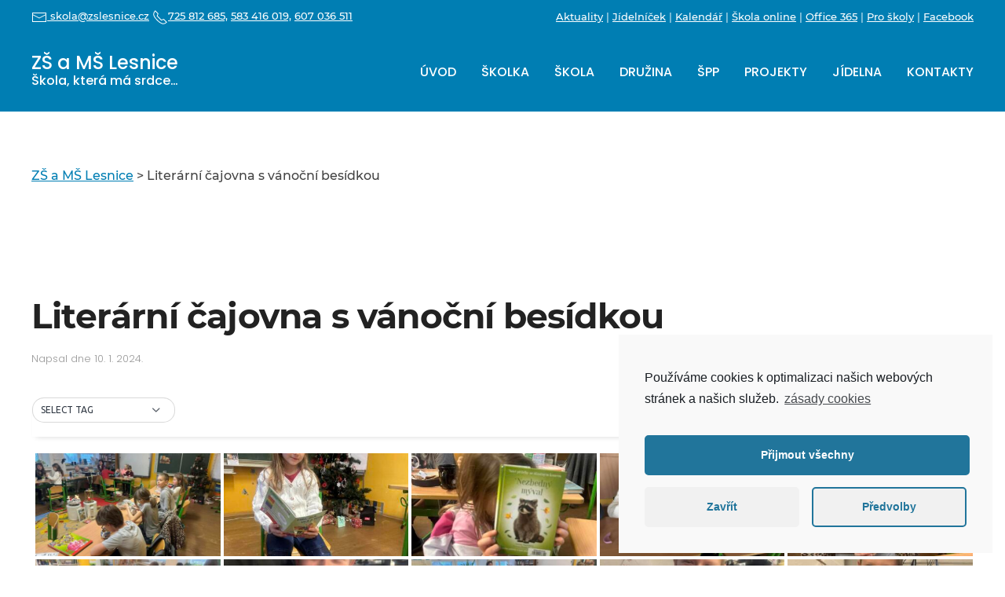

--- FILE ---
content_type: text/html; charset=UTF-8
request_url: https://zslesnice.cz/bwg_gallery/literarni-cajovna-s-vanocni-besidkou/
body_size: 14922
content:
<!DOCTYPE html>
<html lang="cs-CZ" prefix="og: http://ogp.me/ns# fb: http://ogp.me/ns/fb#">
    <head>
        <meta charset="UTF-8">
        <meta http-equiv="X-UA-Compatible" content="IE=edge">
        <meta name="viewport" content="width=device-width, initial-scale=1">
        <link rel="shortcut icon" href="/wp-content/uploads/2019/03/logo.png">
        <link rel="apple-touch-icon" href="/wp-content/uploads/2019/03/logo.png">
                <title>Literární čajovna s vánoční besídkou &#8211; ZŠ a MŠ Lesnice</title>
<link rel="alternate" type="application/rss+xml" title="ZŠ a MŠ Lesnice &raquo; RSS zdroj" href="https://zslesnice.cz/feed/" />
<!-- This site uses the Google Analytics by ExactMetrics plugin v6.3.3 - Using Analytics tracking - https://www.exactmetrics.com/ -->
<script class="cmplz-script cmplz-stats" type="text/plain" data-cfasync="false">
    (window.gaDevIds=window.gaDevIds||[]).push("dNDMyYj");
	var em_version         = '6.3.3';
	var em_track_user      = true;
	var em_no_track_reason = '';
	
	var disableStr = 'ga-disable-UA-46878399-28';

	/* Function to detect opted out users */
	function __gaTrackerIsOptedOut() {
		return document.cookie.indexOf(disableStr + '=true') > -1;
	}

	/* Disable tracking if the opt-out cookie exists. */
	if ( __gaTrackerIsOptedOut() ) {
		window[disableStr] = true;
	}

	/* Opt-out function */
	function __gaTrackerOptout() {
	  document.cookie = disableStr + '=true; expires=Thu, 31 Dec 2099 23:59:59 UTC; path=/';
	  window[disableStr] = true;
	}

	if ( 'undefined' === typeof gaOptout ) {
		function gaOptout() {
			__gaTrackerOptout();
		}
	}
	
	if ( em_track_user ) {
		(function(i,s,o,g,r,a,m){i['GoogleAnalyticsObject']=r;i[r]=i[r]||function(){
			(i[r].q=i[r].q||[]).push(arguments)},i[r].l=1*new Date();a=s.createElement(o),
			m=s.getElementsByTagName(o)[0];a.async=1;a.src=g;m.parentNode.insertBefore(a,m)
		})(window,document,'script','//www.google-analytics.com/analytics.js','__gaTracker');

window.ga = __gaTracker;		__gaTracker('create', 'UA-46878399-28', 'auto');
		__gaTracker('set', 'forceSSL', true);
		__gaTracker('set', 'anonymizeIp', true);
		__gaTracker('require', 'displayfeatures');
		__gaTracker('send','pageview');
		__gaTracker( function() { window.ga = __gaTracker; } );
	} else {
		console.log( "" );
		(function() {
			/* https://developers.google.com/analytics/devguides/collection/analyticsjs/ */
			var noopfn = function() {
				return null;
			};
			var noopnullfn = function() {
				return null;
			};
			var Tracker = function() {
				return null;
			};
			var p = Tracker.prototype;
			p.get = noopfn;
			p.set = noopfn;
			p.send = noopfn;
			var __gaTracker = function() {
				var len = arguments.length;
				if ( len === 0 ) {
					return;
				}
				var f = arguments[len-1];
				if ( typeof f !== 'object' || f === null || typeof f.hitCallback !== 'function' ) {
					console.log( 'Not running function __gaTracker(' + arguments[0] + " ....) because you are not being tracked. " + em_no_track_reason );
					return;
				}
				try {
					f.hitCallback();
				} catch (ex) {

				}
			};
			__gaTracker.create = function() {
				return new Tracker();
			};
			__gaTracker.getByName = noopnullfn;
			__gaTracker.getAll = function() {
				return [];
			};
			__gaTracker.remove = noopfn;
			window['__gaTracker'] = __gaTracker;
			window.ga = __gaTracker;		})();
		}
</script>
<!-- / Google Analytics by ExactMetrics -->
<link rel='stylesheet' id='bwg_fonts-css'  href='https://zslesnice.cz/wp-content/plugins/photo-gallery/css/bwg-fonts/fonts.css?ver=0.0.1' type='text/css' media='all' />
<link rel='stylesheet' id='sumoselect-css'  href='https://zslesnice.cz/wp-content/plugins/photo-gallery/css/sumoselect.min.css?ver=3.0.3' type='text/css' media='all' />
<link rel='stylesheet' id='mCustomScrollbar-css'  href='https://zslesnice.cz/wp-content/plugins/photo-gallery/css/jquery.mCustomScrollbar.min.css?ver=1.5.65' type='text/css' media='all' />
<link rel='stylesheet' id='bwg_googlefonts-css'  href='https://fonts.googleapis.com/css?family=Ubuntu&#038;subset=greek,latin,greek-ext,vietnamese,cyrillic-ext,latin-ext,cyrillic' type='text/css' media='all' />
<link rel='stylesheet' id='bwg_frontend-css'  href='https://zslesnice.cz/wp-content/plugins/photo-gallery/css/styles.min.css?ver=1.5.65' type='text/css' media='all' />
<link rel='stylesheet' id='widgetopts-styles-css'  href='https://zslesnice.cz/wp-content/plugins/widget-options/assets/css/widget-options.css' type='text/css' media='all' />
<link rel='stylesheet' id='wk-styles-css'  href='https://zslesnice.cz/wp-content/plugins/widgetkit/cache/wk-styles-663ee310.css?ver=4.9.26' type='text/css' media='all' />
<link rel='stylesheet' id='exactmetrics-popular-posts-style-css'  href='https://zslesnice.cz/wp-content/plugins/google-analytics-dashboard-for-wp/assets/css/frontend.min.css?ver=6.3.3' type='text/css' media='all' />
<link rel='stylesheet' id='cmplz-cookie-css'  href='https://zslesnice.cz/wp-content/plugins/complianz-gdpr/assets/css/cookieconsent.min.css?ver=5.5.3' type='text/css' media='all' />
<link href="https://zslesnice.cz/wp-content/themes/yootheme/css/theme.1.css?ver=1622219393" rel="stylesheet">
<script type='text/javascript'>
/* <![CDATA[ */
var exactmetrics_frontend = {"js_events_tracking":"true","download_extensions":"zip,mp3,mpeg,pdf,docx,pptx,xlsx,rar","inbound_paths":"[{\"path\":\"\\\/go\\\/\",\"label\":\"affiliate\"},{\"path\":\"\\\/recommend\\\/\",\"label\":\"affiliate\"}]","home_url":"https:\/\/zslesnice.cz","hash_tracking":"false"};
/* ]]> */
</script>
<script type='text/javascript' src='https://zslesnice.cz/wp-content/plugins/google-analytics-dashboard-for-wp/assets/js/frontend.min.js?ver=6.3.3'></script>
<script type='text/javascript' src='https://zslesnice.cz/wp-includes/js/jquery/jquery.js?ver=1.12.4'></script>
<script type='text/javascript' src='https://zslesnice.cz/wp-includes/js/jquery/jquery-migrate.min.js?ver=1.4.1'></script>
<script type='text/javascript' src='https://zslesnice.cz/wp-content/plugins/photo-gallery/js/jquery.sumoselect.min.js?ver=3.0.3'></script>
<script type='text/javascript' src='https://zslesnice.cz/wp-content/plugins/photo-gallery/js/jquery.mobile.min.js?ver=1.3.2'></script>
<script type='text/javascript' src='https://zslesnice.cz/wp-content/plugins/photo-gallery/js/jquery.mCustomScrollbar.concat.min.js?ver=1.5.65'></script>
<script type='text/javascript' src='https://zslesnice.cz/wp-content/plugins/photo-gallery/js/jquery.fullscreen-0.4.1.min.js?ver=0.4.1'></script>
<script type='text/javascript'>
/* <![CDATA[ */
var bwg_objectsL10n = {"bwg_field_required":"field is required.","bwg_mail_validation":"Toto nen\u00ed platn\u00e1 e-mailov\u00e1 adresa.","bwg_search_result":"Nejsou \u017e\u00e1dn\u00e9 sn\u00edmky, kter\u00e9 odpov\u00eddaj\u00ed zadan\u00fdm.","bwg_select_tag":"Select Tag","bwg_order_by":"Order By","bwg_search":"Hledat","bwg_show_ecommerce":"Show Ecommerce","bwg_hide_ecommerce":"Hide Ecommerce","bwg_show_comments":"Zobrazit koment\u00e1\u0159e","bwg_hide_comments":"Skr\u00fdt koment\u00e1\u0159e","bwg_restore":"Obnovit","bwg_maximize":"Maximalizovat","bwg_fullscreen":"Cel\u00e1 obrazovka","bwg_exit_fullscreen":"Ukon\u010dete cel\u00e1 obrazovka","bwg_search_tag":"SEARCH...","bwg_tag_no_match":"No tags found","bwg_all_tags_selected":"All tags selected","bwg_tags_selected":"tags selected","play":"P\u0159ehr\u00e1t","pause":"Pauza","is_pro":"","bwg_play":"P\u0159ehr\u00e1t","bwg_pause":"Pauza","bwg_hide_info":"Skr\u00fdt","bwg_show_info":"Zobrazit informace","bwg_hide_rating":"Skr\u00fdt hodnocen\u00ed","bwg_show_rating":"Zobrazit hodnocen\u00ed","ok":"Ok","cancel":"Cancel","select_all":"Select all","lazy_load":"0","lazy_loader":"https:\/\/zslesnice.cz\/wp-content\/plugins\/photo-gallery\/images\/ajax_loader.png","front_ajax":"0"};
/* ]]> */
</script>
<script type='text/javascript' src='https://zslesnice.cz/wp-content/plugins/photo-gallery/js/scripts.min.js?ver=1.5.65'></script>
<script type='text/javascript' src='https://zslesnice.cz/wp-content/plugins/widgetkit/cache/uikit2-565b97f7.js?ver=4.9.26'></script>
<script type='text/javascript' src='https://zslesnice.cz/wp-content/plugins/widgetkit/cache/wk-scripts-8a9bb0c9.js?ver=4.9.26'></script>
<meta name="robots" content="noindex,nofollow" />
<link rel='https://api.w.org/' href='https://zslesnice.cz/wp-json/' />
<link rel='prev' title='Vánoční nadílka 2023' href='https://zslesnice.cz/bwg_gallery/vanocni-nadilka-2023/' />
<link rel='next' title='Lidské tělo a zdravá strava' href='https://zslesnice.cz/bwg_gallery/lidske-telo-a-zdrava-strava/' />
<meta name="generator" content="WordPress 4.9.26" />
<link rel='shortlink' href='https://zslesnice.cz/?p=6239' />
<link rel="alternate" type="application/json+oembed" href="https://zslesnice.cz/wp-json/oembed/1.0/embed?url=https%3A%2F%2Fzslesnice.cz%2Fbwg_gallery%2Fliterarni-cajovna-s-vanocni-besidkou%2F" />
<link rel="alternate" type="text/xml+oembed" href="https://zslesnice.cz/wp-json/oembed/1.0/embed?url=https%3A%2F%2Fzslesnice.cz%2Fbwg_gallery%2Fliterarni-cajovna-s-vanocni-besidkou%2F&#038;format=xml" />
			<script type="text/javascript" >
				window.ga=window.ga||function(){(ga.q=ga.q||[]).push(arguments)};ga.l=+new Date;
				ga('create', 'UA-46878399-28', 'auto');
				// Plugins
				
				ga('send', 'pageview');
			</script>
			<script type="text/plain" class="cmplz-script cmplz-stats" async src="https://www.google-analytics.com/analytics.js"></script>
			<script src="https://zslesnice.cz/wp-content/themes/yootheme/vendor/assets/uikit/dist/js/uikit.min.js?ver=2.3.25"></script>
<script src="https://zslesnice.cz/wp-content/themes/yootheme/vendor/assets/uikit/dist/js/uikit-icons.min.js?ver=2.3.25"></script>
<script src="https://zslesnice.cz/wp-content/themes/yootheme/js/theme.js?ver=2.3.25"></script>
<script>var $theme = {};</script>
<script type="text/plain" class="cmplz-script"><!-- Google tag (gtag.js) -->
<script async src="https://www.googletagmanager.com/gtag/js?id=G-Q1GDB6P0T4"></script>
<script>
  window.dataLayer = window.dataLayer || [];
  function gtag(){dataLayer.push(arguments);}
  gtag('js', new Date());

  gtag('config', 'G-Q1GDB6P0T4');
</script></script>		<style type="text/css" id="wp-custom-css">
			body.home #tm-top,
body.home .uk-navbar-item 
{display:none;}

.uk-navbar-item {color: white;
line-height:20px;}

.uk-navbar-item span { 
	display: contents;
   font-size: 16px;
}

.uk-navbar-item:hover {color:#c08c00;}

#footer > .uk-section {
	padding-top:110px;}		</style>
	
<!-- START - Open Graph and Twitter Card Tags 3.1.0 -->
 <!-- Facebook Open Graph -->
  <meta property="og:locale" content="cs_CZ"/>
  <meta property="og:site_name" content="ZŠ a MŠ Lesnice"/>
  <meta property="og:title" content="Literární čajovna s vánoční besídkou"/>
  <meta property="og:url" content="https://zslesnice.cz/bwg_gallery/literarni-cajovna-s-vanocni-besidkou/"/>
  <meta property="og:type" content="article"/>
  <meta property="og:description" content="Literární čajovna s vánoční besídkou"/>
  <meta property="og:image" content="http://zslesnice.cz/wp-content/uploads/2018/08/Logo_ZS_MS_Lesnice_RGB.jpg"/>
  <meta property="og:image:url" content="http://zslesnice.cz/wp-content/uploads/2018/08/Logo_ZS_MS_Lesnice_RGB.jpg"/>
 <!-- Google+ / Schema.org -->
  <meta itemprop="name" content="Literární čajovna s vánoční besídkou"/>
  <meta itemprop="headline" content="Literární čajovna s vánoční besídkou"/>
  <meta itemprop="description" content="Literární čajovna s vánoční besídkou"/>
  <meta itemprop="image" content="http://zslesnice.cz/wp-content/uploads/2018/08/Logo_ZS_MS_Lesnice_RGB.jpg"/>
  <!--<meta itemprop="publisher" content="ZŠ a MŠ Lesnice"/>--> <!-- To solve: The attribute publisher.itemtype has an invalid value -->
 <!-- Twitter Cards -->
  <meta name="twitter:title" content="Literární čajovna s vánoční besídkou"/>
  <meta name="twitter:url" content="https://zslesnice.cz/bwg_gallery/literarni-cajovna-s-vanocni-besidkou/"/>
  <meta name="twitter:description" content="Literární čajovna s vánoční besídkou"/>
  <meta name="twitter:image" content="http://zslesnice.cz/wp-content/uploads/2018/08/Logo_ZS_MS_Lesnice_RGB.jpg"/>
  <meta name="twitter:card" content="summary_large_image"/>
 <!-- SEO -->
 <!-- Misc. tags -->
 <!-- is_singular -->
<!-- END - Open Graph and Twitter Card Tags 3.1.0 -->
	
    </head>
    <body data-cmplz=1 class="bwg_gallery-template-default single single-bwg_gallery postid-6239 ">

        
        
        <div class="tm-page">

                        
<div class="tm-header-mobile uk-hidden@m">


    <div class="uk-navbar-container">
        <nav uk-navbar>

                        <div class="uk-navbar-left">

                
                                <a class="uk-navbar-toggle" href="#tm-mobile" uk-toggle>
                    <div uk-navbar-toggle-icon></div>
                                            <span class="uk-margin-small-left">Menu</span>
                                    </a>
                
                
            </div>
            
            
                        <div class="uk-navbar-right">

                
                
                                    
<a href="https://zslesnice.cz" class="uk-navbar-item uk-logo">
    ZŠ a MŠ Lesnice<br /><span>Škola, která má srdce…</span></a>
                                    
            </div>
            
        </nav>
    </div>

    

<div id="tm-mobile" uk-offcanvas mode="slide" overlay>
    <div class="uk-offcanvas-bar">

        <button class="uk-offcanvas-close" type="button" uk-close>Zavřít</button>

        
            
<div class="uk-child-width-1-1" uk-grid>    <div>
<div class="uk-panel">

    
    
<ul class="uk-nav uk-nav-default">
    
	<li><a href="https://zslesnice.cz/" class=" menu-item menu-item-type-post_type menu-item-object-page menu-item-home">Úvod</a></li>
	<li class="uk-parent"><a href="https://zslesnice.cz/skolka/" class=" menu-item menu-item-type-post_type menu-item-object-page menu-item-has-children">Školka</a>
	<ul class="uk-nav-sub">

		<li><a href="https://zslesnice.cz/skolka/nase-cile/" class=" menu-item menu-item-type-post_type menu-item-object-page">Naše cíle</a></li>
		<li><a href="https://zslesnice.cz/skolka/trida-berusky/" class=" menu-item menu-item-type-post_type menu-item-object-page">Třída Berušky</a></li>
		<li><a href="https://zslesnice.cz/skolka/trida-slunicka/" class=" menu-item menu-item-type-post_type menu-item-object-page">Třída Sluníčka</a></li>
		<li><a href="https://zslesnice.cz/skolka/kontakt/" class=" menu-item menu-item-type-post_type menu-item-object-page">Kontakt</a></li>
		<li><a href="https://zslesnice.cz/skolka/dokumenty/" class=" menu-item menu-item-type-post_type menu-item-object-page">Dokumenty</a></li>
		<li><a href="https://zslesnice.cz/skolka/fotogalerie/" class=" menu-item menu-item-type-post_type menu-item-object-page">Fotogalerie</a></li></ul></li>
	<li class="uk-parent"><a href="https://zslesnice.cz/skola/" class=" menu-item menu-item-type-post_type menu-item-object-page menu-item-has-children">Škola</a>
	<ul class="uk-nav-sub">

		<li><a href="https://zslesnice.cz/skola/nase-cile/" class=" menu-item menu-item-type-post_type menu-item-object-page">Naše škola</a></li>
		<li><a href="https://zslesnice.cz/skola/kontakt/" class=" menu-item menu-item-type-post_type menu-item-object-page">Kontakt</a></li>
		<li><a href="https://zslesnice.cz/skola/rozvrh/" class=" menu-item menu-item-type-post_type menu-item-object-page">Rozvrh</a></li>
		<li><a href="https://zslesnice.cz/skola/ctenarska-gramotnost/" class=" menu-item menu-item-type-post_type menu-item-object-page">Čtenářská gramotnost</a></li>
		<li><a href="https://zslesnice.cz/skola/dokumenty/" class=" menu-item menu-item-type-post_type menu-item-object-page">Dokumenty</a></li>
		<li><a href="https://zslesnice.cz/skola/fotogalerie/" class=" menu-item menu-item-type-post_type menu-item-object-page">Fotogalerie</a></li>
		<li><a href="https://zslesnice.cz/skola/dotace/" class=" menu-item menu-item-type-post_type menu-item-object-page">Granty a dotace</a></li></ul></li>
	<li class="uk-parent"><a href="https://zslesnice.cz/druzina/" class=" menu-item menu-item-type-post_type menu-item-object-page menu-item-has-children">Družina</a>
	<ul class="uk-nav-sub">

		<li><a href="https://zslesnice.cz/druzina/kontakt/" class=" menu-item menu-item-type-post_type menu-item-object-page">Kontakt</a></li>
		<li><a href="https://zslesnice.cz/druzina/dokumenty/" class=" menu-item menu-item-type-post_type menu-item-object-page">Dokumenty</a></li>
		<li><a href="https://zslesnice.cz/druzina/fotogalerie/" class=" menu-item menu-item-type-post_type menu-item-object-page">Fotogalerie</a></li></ul></li>
	<li><a href="https://zslesnice.cz/skolni-poradenske-pracoviste/" class=" menu-item menu-item-type-post_type menu-item-object-page">ŠPP</a></li>
	<li><a href="https://zslesnice.cz/projekty/" class=" menu-item menu-item-type-post_type menu-item-object-page">Projekty</a></li>
	<li class="uk-parent"><a href="https://zslesnice.cz/jidelnicek/" class=" menu-item menu-item-type-post_type menu-item-object-page menu-item-has-children">Jídelna</a>
	<ul class="uk-nav-sub">

		<li><a href="https://zslesnice.cz/jidelnicek/kontakt/" class=" menu-item menu-item-type-post_type menu-item-object-page">Kontakt</a></li>
		<li><a href="https://zslesnice.cz/jidelnicek/jidelnicek/" class=" menu-item menu-item-type-post_type menu-item-object-page">Jídelníček</a></li>
		<li><a href="https://zslesnice.cz/jidelnicek/dokumenty/" class=" menu-item menu-item-type-post_type menu-item-object-page">Dokumenty</a></li></ul></li>
	<li><a href="https://zslesnice.cz/kontakty/" class=" menu-item menu-item-type-post_type menu-item-object-page">Kontakty</a></li></ul>

</div>
</div></div>
            
    </div>
</div>

</div>


<div class="tm-toolbar tm-toolbar-default uk-visible@m">
    <div class="uk-container uk-flex uk-flex-middle">

                <div>
            <div class="uk-grid-medium uk-child-width-auto uk-flex-middle" uk-grid="margin: uk-margin-small-top">

                                <div>
<div class="uk-panel widget-custom-html" id="widget-custom_html-3">

    
    <div class="textwidget custom-html-widget"><a href="mailto:skola@zslesnice.cz"><span class="el-image uk-icon" uk-icon="icon: mail; ratio: 1;"></span> skola@zslesnice.cz</a>  

<a href="tel:725 812 685" class="zleva"><span class="el-image uk-icon" uk-icon="icon: receiver; ratio: 1;"></span>725 812 685,</a>
<a href="tel:583 416 019" class="zleva">583 416 019,</a>
<a href="tel:607 036 511" class="zleva">607 036 511</a>

<!--<a href="tel:583 416 019" class="zleva"><span class="el-image uk-icon" uk-icon="icon: receiver; ratio: 1;"></span>583 416 019 </a>--></div>
</div>
</div>                
                
            </div>
        </div>
        
                <div class="uk-margin-auto-left">
            <div class="uk-grid-medium uk-child-width-auto uk-flex-middle" uk-grid="margin: uk-margin-small-top">
                <div>
<div class="uk-panel widget-custom-html" id="widget-custom_html-4">

    
    <div class="textwidget custom-html-widget"><a href="http://zslesnice.cz/category/aktuality/">Aktuality</a> | <a href="http://zslesnice.cz/jidelnicek/jidelnicek/">Jídelníček</a> | <a href="http://zslesnice.cz/kalendar/" >Kalendář</a> | <a href="https://www.skolaonline.cz/prihlaseni/?" target="_blank">Škola online</a> | 
<a href="https://portal.office.com/Home" target="_blank">Office 365</a> | 
<a href="http://www.proskoly.cz/" target="_blank">Pro školy</a> | 

<a href="https://www.facebook.com/profile.php?id=61564417895852" rel="noopener">Facebook</a></div>
</div>
</div>            </div>
        </div>
        
    </div>
</div>

<div class="tm-header uk-visible@m" uk-header>



    
        <div class="uk-navbar-container">

            <div class="uk-container">
                <nav class="uk-navbar" uk-navbar="{&quot;align&quot;:&quot;left&quot;,&quot;boundary&quot;:&quot;!.uk-navbar-container&quot;}">

                                        <div class="uk-navbar-left">

                                                    
<a href="https://zslesnice.cz" class="uk-navbar-item uk-logo">
    ZŠ a MŠ Lesnice<br /><span>Škola, která má srdce…</span></a>
                                                    
                        
                    </div>
                    
                    
                                        <div class="uk-navbar-right">

                                                    
<ul class="uk-navbar-nav">
    
	<li><a href="https://zslesnice.cz/" class=" menu-item menu-item-type-post_type menu-item-object-page menu-item-home">Úvod</a></li>
	<li class="uk-parent"><a href="https://zslesnice.cz/skolka/" class=" menu-item menu-item-type-post_type menu-item-object-page menu-item-has-children">Školka</a>
	<div class="uk-navbar-dropdown"><div class="uk-navbar-dropdown-grid uk-child-width-1-1" uk-grid><div><ul class="uk-nav uk-navbar-dropdown-nav">

		<li><a href="https://zslesnice.cz/skolka/nase-cile/" class=" menu-item menu-item-type-post_type menu-item-object-page">Naše cíle</a></li>
		<li><a href="https://zslesnice.cz/skolka/trida-berusky/" class=" menu-item menu-item-type-post_type menu-item-object-page">Třída Berušky</a></li>
		<li><a href="https://zslesnice.cz/skolka/trida-slunicka/" class=" menu-item menu-item-type-post_type menu-item-object-page">Třída Sluníčka</a></li>
		<li><a href="https://zslesnice.cz/skolka/kontakt/" class=" menu-item menu-item-type-post_type menu-item-object-page">Kontakt</a></li>
		<li><a href="https://zslesnice.cz/skolka/dokumenty/" class=" menu-item menu-item-type-post_type menu-item-object-page">Dokumenty</a></li>
		<li><a href="https://zslesnice.cz/skolka/fotogalerie/" class=" menu-item menu-item-type-post_type menu-item-object-page">Fotogalerie</a></li></ul></div></div></div></li>
	<li class="uk-parent"><a href="https://zslesnice.cz/skola/" class=" menu-item menu-item-type-post_type menu-item-object-page menu-item-has-children">Škola</a>
	<div class="uk-navbar-dropdown"><div class="uk-navbar-dropdown-grid uk-child-width-1-1" uk-grid><div><ul class="uk-nav uk-navbar-dropdown-nav">

		<li><a href="https://zslesnice.cz/skola/nase-cile/" class=" menu-item menu-item-type-post_type menu-item-object-page">Naše škola</a></li>
		<li><a href="https://zslesnice.cz/skola/kontakt/" class=" menu-item menu-item-type-post_type menu-item-object-page">Kontakt</a></li>
		<li><a href="https://zslesnice.cz/skola/rozvrh/" class=" menu-item menu-item-type-post_type menu-item-object-page">Rozvrh</a></li>
		<li><a href="https://zslesnice.cz/skola/ctenarska-gramotnost/" class=" menu-item menu-item-type-post_type menu-item-object-page">Čtenářská gramotnost</a></li>
		<li><a href="https://zslesnice.cz/skola/dokumenty/" class=" menu-item menu-item-type-post_type menu-item-object-page">Dokumenty</a></li>
		<li><a href="https://zslesnice.cz/skola/fotogalerie/" class=" menu-item menu-item-type-post_type menu-item-object-page">Fotogalerie</a></li>
		<li><a href="https://zslesnice.cz/skola/dotace/" class=" menu-item menu-item-type-post_type menu-item-object-page">Granty a dotace</a></li></ul></div></div></div></li>
	<li class="uk-parent"><a href="https://zslesnice.cz/druzina/" class=" menu-item menu-item-type-post_type menu-item-object-page menu-item-has-children">Družina</a>
	<div class="uk-navbar-dropdown"><div class="uk-navbar-dropdown-grid uk-child-width-1-1" uk-grid><div><ul class="uk-nav uk-navbar-dropdown-nav">

		<li><a href="https://zslesnice.cz/druzina/kontakt/" class=" menu-item menu-item-type-post_type menu-item-object-page">Kontakt</a></li>
		<li><a href="https://zslesnice.cz/druzina/dokumenty/" class=" menu-item menu-item-type-post_type menu-item-object-page">Dokumenty</a></li>
		<li><a href="https://zslesnice.cz/druzina/fotogalerie/" class=" menu-item menu-item-type-post_type menu-item-object-page">Fotogalerie</a></li></ul></div></div></div></li>
	<li><a href="https://zslesnice.cz/skolni-poradenske-pracoviste/" class=" menu-item menu-item-type-post_type menu-item-object-page">ŠPP</a></li>
	<li><a href="https://zslesnice.cz/projekty/" class=" menu-item menu-item-type-post_type menu-item-object-page">Projekty</a></li>
	<li class="uk-parent"><a href="https://zslesnice.cz/jidelnicek/" class=" menu-item menu-item-type-post_type menu-item-object-page menu-item-has-children">Jídelna</a>
	<div class="uk-navbar-dropdown"><div class="uk-navbar-dropdown-grid uk-child-width-1-1" uk-grid><div><ul class="uk-nav uk-navbar-dropdown-nav">

		<li><a href="https://zslesnice.cz/jidelnicek/kontakt/" class=" menu-item menu-item-type-post_type menu-item-object-page">Kontakt</a></li>
		<li><a href="https://zslesnice.cz/jidelnicek/jidelnicek/" class=" menu-item menu-item-type-post_type menu-item-object-page">Jídelníček</a></li>
		<li><a href="https://zslesnice.cz/jidelnicek/dokumenty/" class=" menu-item menu-item-type-post_type menu-item-object-page">Dokumenty</a></li></ul></div></div></div></li>
	<li><a href="https://zslesnice.cz/kontakty/" class=" menu-item menu-item-type-post_type menu-item-object-page">Kontakty</a></li></ul>
                        
                        
                    </div>
                    
                </nav>
            </div>

        </div>

    





</div>
            
            
<div id="tm-top" class="tm-top uk-section-default uk-section">

    
        
        
        
                        <div class="uk-container">
            
                
                
<div class="uk-child-width-expand@m" uk-grid>    <div>
<div class="uk-panel drobeckova widget-bcn-widget" id="widget-bcn_widget-2">

    
    <div class="breadcrumbs" vocab="https://schema.org/" typeof="BreadcrumbList"><!-- Breadcrumb NavXT 6.6.0 -->
<span property="itemListElement" typeof="ListItem"><a property="item" typeof="WebPage" title="Přejít na ZŠ a MŠ Lesnice." href="https://zslesnice.cz" class="home" ><span property="name">ZŠ a MŠ Lesnice</span></a><meta property="position" content="1"></span> &gt; <span property="itemListElement" typeof="ListItem"><span property="name" class="post post-bwg_gallery current-item">Literární čajovna s vánoční besídkou</span><meta property="url" content="https://zslesnice.cz/bwg_gallery/literarni-cajovna-s-vanocni-besidkou/"><meta property="position" content="2"></span></div>
</div>
</div></div>
                        </div>
            
        
    
</div>

            
            <div id="tm-main"  class="tm-main uk-section uk-section-default" uk-height-viewport="expand: true">
                <div class="uk-container">

                    
                            
            
<article id="post-6239" class="uk-article post-6239 bwg_gallery type-bwg_gallery status-publish hentry" typeof="Article" vocab="http://schema.org/">

    <meta property="name" content="Literární čajovna s vánoční besídkou">
    <meta property="author" typeof="Person" content="">
    <meta property="dateModified" content="2024-01-10T10:44:44+00:00">
    <meta class="uk-margin-remove-adjacent" property="datePublished" content="2024-01-10T10:44:37+00:00">

            
    
        
        <h1 property="headline" class="uk-margin-top uk-margin-remove-bottom uk-article-title">Literární čajovna s vánoční besídkou</h1>
                            <p class="uk-margin-top uk-margin-remove-bottom uk-article-meta">
                Napsal <a href="https://zslesnice.cz/author/"></a> dne <time datetime="2024-01-10T10:44:37+00:00">10. 1. 2024</time>.                                            </p>
                
        
        
                    <div class="uk-margin-medium-top" property="text">

                
                                    <style id="bwg-style-0">    #bwg_container1_0 #bwg_container2_0 .bwg-container-0.bwg-standard-thumbnails {      width: 1254px;              justify-content: center;        margin:0 auto !important;              background-color: rgba(255, 255, 255, 0.00);            padding-left: 4px;      padding-top: 4px;      max-width: 100%;            }        #bwg_container1_0 #bwg_container2_0 .bwg-container-0.bwg-standard-thumbnails .bwg-item {      justify-content: flex-start;      max-width: 250px;          }    #bwg_container1_0 #bwg_container2_0 .bwg-container-0.bwg-standard-thumbnails .bwg-item > a {       margin-right: 4px;       margin-bottom: 4px;    }    #bwg_container1_0 #bwg_container2_0 .bwg-container-0.bwg-standard-thumbnails .bwg-item0 {      padding: 0px;            background-color:rgba(0,0,0, 0.30);      border: 0px none #CCCCCC;      opacity: 1.00;      border-radius: 0;      box-shadow: ;    }    #bwg_container1_0 #bwg_container2_0 .bwg-container-0.bwg-standard-thumbnails .bwg-item1 img {      max-height: none;      max-width: none;      padding: 0 !important;    }         @media only screen and (min-width: 480px) {		#bwg_container1_0 #bwg_container2_0 .bwg-container-0.bwg-standard-thumbnails .bwg-item1 img {			-webkit-transition: all .3s; transition: all .3s;		}		#bwg_container1_0 #bwg_container2_0 .bwg-container-0.bwg-standard-thumbnails .bwg-item1 img:hover {			-ms-transform: scale(1.08);			-webkit-transform: scale(1.08);			transform: scale(1.08);		}				.bwg-standard-thumbnails .bwg-zoom-effect .bwg-zoom-effect-overlay {						background-color:rgba(0,0,0, 0.3);		}		.bwg-standard-thumbnails .bwg-zoom-effect:hover img {			-ms-transform: scale(1.08);			-webkit-transform: scale(1.08);			transform: scale(1.08);		}		      }	    #bwg_container1_0 #bwg_container2_0 .bwg-container-0.bwg-standard-thumbnails .bwg-item1 {      padding-top: 56%;    }        #bwg_container1_0 #bwg_container2_0 .bwg-container-0.bwg-standard-thumbnails .bwg-title1 {      position: absolute;      top: 0;      z-index: 100;      width: 100%;      height: 100%;      display: flex;      justify-content: center;      align-content: center;      flex-direction: column;      opacity: 0;    }	      #bwg_container1_0 #bwg_container2_0 .bwg-container-0.bwg-standard-thumbnails .bwg-title2,    #bwg_container1_0 #bwg_container2_0 .bwg-container-0.bwg-standard-thumbnails .bwg-ecommerce2 {      color: #FFFFFF;      font-family: Ubuntu;      font-size: 16px;      font-weight: bold;      padding: 2px;      text-shadow: ;      max-height: 100%;    }    #bwg_container1_0 #bwg_container2_0 .bwg-container-0.bwg-standard-thumbnails .bwg-thumb-description span {    color: #323A45;    font-family: Ubuntu;    font-size: 12px;    max-height: 100%;    word-wrap: break-word;    }    #bwg_container1_0 #bwg_container2_0 .bwg-container-0.bwg-standard-thumbnails .bwg-play-icon2 {      font-size: 32px;    }    #bwg_container1_0 #bwg_container2_0 .bwg-container-0.bwg-standard-thumbnails .bwg-ecommerce2 {      font-size: 19.2px;      color: #323A45;    }    </style>    <div id="bwg_container1_0"         class="bwg_container bwg_thumbnail bwg_thumbnails"         data-right-click-protection="0"         data-bwg="0"         data-current-url="https://zslesnice.cz/bwg_gallery/literarni-cajovna-s-vanocni-besidkou/"         data-lightbox-url="https://zslesnice.cz/wp-admin/admin-ajax.php?action=GalleryBox&current_view=0&gallery_id=161&tag=0&theme_id=1&shortcode_id=185&sort_by=date&order_by=desc&current_url=https%3A%2F%2Fzslesnice.cz%2Fbwg_gallery%2Fliterarni-cajovna-s-vanocni-besidkou%2F"         data-gallery-id="161"         data-popup-width="800"         data-popup-height="500"         data-buttons-position="bottom">      <div id="bwg_container2_0">             <div id="ajax_loading_0" class="bwg_loading_div_1">      <div class="bwg_loading_div_2">        <div class="bwg_loading_div_3">          <div id="loading_div_0" class="bwg_spider_ajax_loading">          </div>        </div>      </div>    </div>            <form id="gal_front_form_0"              class="bwg-hidden"              method="post"              action="#"              data-current="0"              data-shortcode-id="185"              data-gallery-type="thumbnails"              data-gallery-id="161"              data-tag="0"              data-album-id="0"              data-theme-id="1"              data-ajax-url="https://zslesnice.cz/wp-admin/admin-ajax.php?action=bwg_frontend_data">          <div id="bwg_container3_0" class="bwg-background bwg-background-0">                          <div class="search_line">                      <div class="search_tags_container">        <select class="search_tags" id="bwg_tag_id_bwg_thumbnails_0" multiple="multiple">                  </select>        <input type="hidden" id="bwg_tag_id_0" value="" />        <input type="hidden" class="current_view" value="0" />        <input type="hidden" class="form_id" value="gal_front_form_0" />        <input type="hidden" class="cur_gal_id" value="bwg_thumbnails_0" />        <input type="hidden" class="album_gallery_id" value="0" />        <input type="hidden" class="type" value="album" />      </div>      <style>      #bwg_search_container_1_0 {		max-width: 330px;      }      </style>            <div class="bwg_search_container_1" id="bwg_search_container_1_0">        <div class="bwg_search_container_2" id="bwg_search_container_2_0">        <span class="bwg_search_input_container">          <span class="bwg_search_loupe_container1 bwg-hidden">             <i title="SEARCH..." class="bwg-icon-search bwg_search" onclick="bwg_ajax('gal_front_form_0', '0', 'bwg_thumbnails_0', 0, '', 'album', 1)"></i>          </span>          <input id="bwg_search_input_0" class="bwg_search_input" type="text" onkeypress="bwg_key_press(this); return bwg_check_search_input_enter(this, event);" name="bwg_search_0" value="" placeholder="Search" />          <span class="bwg_search_reset_container bwg-hidden">          <i title="Obnovit" class="bwg-icon-times bwg_reset" onclick="bwg_clear_search_input('0'); bwg_ajax('gal_front_form_0', '0', 'bwg_thumbnails_0', 0, '', 'album', 1) "></i>        </span>          <input id="bwg_images_count_0" class="bwg_search_input" type="hidden" name="bwg_images_count_0" value="30">            <span class="search_placeholder_title" onclick="bwg_search_focus(this)" >                <span class="bwg_search_loupe_container">                  <i title="SEARCH..." class="bwg-icon-search bwg_search"></i>                </span>                <span style="font-size: 12px; font-family: Ubuntu;">Search</span>          </span>        </span>        </div>      </div>                    </div>                  <div data-max-count="5"         data-thumbnail-width="250"         data-bwg="0"         data-gallery-id="161"         data-lightbox-url="https://zslesnice.cz/wp-admin/admin-ajax.php?action=GalleryBox&current_view=0&gallery_id=161&tag=0&theme_id=1&shortcode_id=185&sort_by=date&order_by=desc&current_url=https%3A%2F%2Fzslesnice.cz%2Fbwg_gallery%2Fliterarni-cajovna-s-vanocni-besidkou%2F"         id="bwg_thumbnails_0"         class="bwg-container-0 bwg-thumbnails bwg-standard-thumbnails bwg-container bwg-border-box">            <div class="bwg-item">        <a class="bwg-a bwg_lightbox"  data-image-id="4136" href="https://zslesnice.cz/wp-content/uploads/photo-gallery/imported_from_media_libray/410784821_1137735547215813_1923683560787524029_n.jpg?bwg=1704879877">                <div class="bwg-item0 ">          <div class="bwg-item1 bwg-zoom-effect">            <div class="bwg-item2">              <img class="skip-lazy bwg_standart_thumb_img_0 "                   data-id="4136"                   data-width="500"                   data-height="375"                   data-original="https://zslesnice.cz/wp-content/uploads/photo-gallery/imported_from_media_libray/thumb/410784821_1137735547215813_1923683560787524029_n.jpg?bwg=1704879877"                   src="https://zslesnice.cz/wp-content/uploads/photo-gallery/imported_from_media_libray/thumb/410784821_1137735547215813_1923683560787524029_n.jpg?bwg=1704879877"                   alt="410784821_1137735547215813_1923683560787524029_n" />            </div>            <div class="bwg-zoom-effect-overlay">              <div class="bwg-title1"><div class="bwg-title2">410784821_1137735547215813_1923683560787524029_n</div></div>                                        </div>          </div>        </div>                                </a>      </div>            <div class="bwg-item">        <a class="bwg-a bwg_lightbox"  data-image-id="4135" href="https://zslesnice.cz/wp-content/uploads/photo-gallery/imported_from_media_libray/410798925_1137735670549134_7064924107427537144_n.jpg?bwg=1704879877">                <div class="bwg-item0 ">          <div class="bwg-item1 bwg-zoom-effect">            <div class="bwg-item2">              <img class="skip-lazy bwg_standart_thumb_img_0 "                   data-id="4135"                   data-width="375"                   data-height="500"                   data-original="https://zslesnice.cz/wp-content/uploads/photo-gallery/imported_from_media_libray/thumb/410798925_1137735670549134_7064924107427537144_n.jpg?bwg=1704879877"                   src="https://zslesnice.cz/wp-content/uploads/photo-gallery/imported_from_media_libray/thumb/410798925_1137735670549134_7064924107427537144_n.jpg?bwg=1704879877"                   alt="410798925_1137735670549134_7064924107427537144_n" />            </div>            <div class="bwg-zoom-effect-overlay">              <div class="bwg-title1"><div class="bwg-title2">410798925_1137735670549134_7064924107427537144_n</div></div>                                        </div>          </div>        </div>                                </a>      </div>            <div class="bwg-item">        <a class="bwg-a bwg_lightbox"  data-image-id="4133" href="https://zslesnice.cz/wp-content/uploads/photo-gallery/imported_from_media_libray/410811907_1137735910549110_4250917882049433667_n.jpg?bwg=1704879877">                <div class="bwg-item0 ">          <div class="bwg-item1 bwg-zoom-effect">            <div class="bwg-item2">              <img class="skip-lazy bwg_standart_thumb_img_0 "                   data-id="4133"                   data-width="375"                   data-height="500"                   data-original="https://zslesnice.cz/wp-content/uploads/photo-gallery/imported_from_media_libray/thumb/410811907_1137735910549110_4250917882049433667_n.jpg?bwg=1704879877"                   src="https://zslesnice.cz/wp-content/uploads/photo-gallery/imported_from_media_libray/thumb/410811907_1137735910549110_4250917882049433667_n.jpg?bwg=1704879877"                   alt="410811907_1137735910549110_4250917882049433667_n" />            </div>            <div class="bwg-zoom-effect-overlay">              <div class="bwg-title1"><div class="bwg-title2">410811907_1137735910549110_4250917882049433667_n</div></div>                                        </div>          </div>        </div>                                </a>      </div>            <div class="bwg-item">        <a class="bwg-a bwg_lightbox"  data-image-id="4134" href="https://zslesnice.cz/wp-content/uploads/photo-gallery/imported_from_media_libray/410808583_1137736167215751_100803437411097997_n.jpg?bwg=1704879877">                <div class="bwg-item0 ">          <div class="bwg-item1 bwg-zoom-effect">            <div class="bwg-item2">              <img class="skip-lazy bwg_standart_thumb_img_0 "                   data-id="4134"                   data-width="500"                   data-height="375"                   data-original="https://zslesnice.cz/wp-content/uploads/photo-gallery/imported_from_media_libray/thumb/410808583_1137736167215751_100803437411097997_n.jpg?bwg=1704879877"                   src="https://zslesnice.cz/wp-content/uploads/photo-gallery/imported_from_media_libray/thumb/410808583_1137736167215751_100803437411097997_n.jpg?bwg=1704879877"                   alt="410808583_1137736167215751_100803437411097997_n" />            </div>            <div class="bwg-zoom-effect-overlay">              <div class="bwg-title1"><div class="bwg-title2">410808583_1137736167215751_100803437411097997_n</div></div>                                        </div>          </div>        </div>                                </a>      </div>            <div class="bwg-item">        <a class="bwg-a bwg_lightbox"  data-image-id="4132" href="https://zslesnice.cz/wp-content/uploads/photo-gallery/imported_from_media_libray/410812057_1137735980549103_6548783601041809536_n.jpg?bwg=1704879877">                <div class="bwg-item0 ">          <div class="bwg-item1 bwg-zoom-effect">            <div class="bwg-item2">              <img class="skip-lazy bwg_standart_thumb_img_0 "                   data-id="4132"                   data-width="375"                   data-height="500"                   data-original="https://zslesnice.cz/wp-content/uploads/photo-gallery/imported_from_media_libray/thumb/410812057_1137735980549103_6548783601041809536_n.jpg?bwg=1704879877"                   src="https://zslesnice.cz/wp-content/uploads/photo-gallery/imported_from_media_libray/thumb/410812057_1137735980549103_6548783601041809536_n.jpg?bwg=1704879877"                   alt="410812057_1137735980549103_6548783601041809536_n" />            </div>            <div class="bwg-zoom-effect-overlay">              <div class="bwg-title1"><div class="bwg-title2">410812057_1137735980549103_6548783601041809536_n</div></div>                                        </div>          </div>        </div>                                </a>      </div>            <div class="bwg-item">        <a class="bwg-a bwg_lightbox"  data-image-id="4130" href="https://zslesnice.cz/wp-content/uploads/photo-gallery/imported_from_media_libray/410817706_1137735867215781_4048109308416301202_n.jpg?bwg=1704879877">                <div class="bwg-item0 ">          <div class="bwg-item1 bwg-zoom-effect">            <div class="bwg-item2">              <img class="skip-lazy bwg_standart_thumb_img_0 "                   data-id="4130"                   data-width="500"                   data-height="375"                   data-original="https://zslesnice.cz/wp-content/uploads/photo-gallery/imported_from_media_libray/thumb/410817706_1137735867215781_4048109308416301202_n.jpg?bwg=1704879877"                   src="https://zslesnice.cz/wp-content/uploads/photo-gallery/imported_from_media_libray/thumb/410817706_1137735867215781_4048109308416301202_n.jpg?bwg=1704879877"                   alt="410817706_1137735867215781_4048109308416301202_n" />            </div>            <div class="bwg-zoom-effect-overlay">              <div class="bwg-title1"><div class="bwg-title2">410817706_1137735867215781_4048109308416301202_n</div></div>                                        </div>          </div>        </div>                                </a>      </div>            <div class="bwg-item">        <a class="bwg-a bwg_lightbox"  data-image-id="4131" href="https://zslesnice.cz/wp-content/uploads/photo-gallery/imported_from_media_libray/410815939_1137735873882447_6517413884106528735_n.jpg?bwg=1704879877">                <div class="bwg-item0 ">          <div class="bwg-item1 bwg-zoom-effect">            <div class="bwg-item2">              <img class="skip-lazy bwg_standart_thumb_img_0 "                   data-id="4131"                   data-width="375"                   data-height="500"                   data-original="https://zslesnice.cz/wp-content/uploads/photo-gallery/imported_from_media_libray/thumb/410815939_1137735873882447_6517413884106528735_n.jpg?bwg=1704879877"                   src="https://zslesnice.cz/wp-content/uploads/photo-gallery/imported_from_media_libray/thumb/410815939_1137735873882447_6517413884106528735_n.jpg?bwg=1704879877"                   alt="410815939_1137735873882447_6517413884106528735_n" />            </div>            <div class="bwg-zoom-effect-overlay">              <div class="bwg-title1"><div class="bwg-title2">410815939_1137735873882447_6517413884106528735_n</div></div>                                        </div>          </div>        </div>                                </a>      </div>            <div class="bwg-item">        <a class="bwg-a bwg_lightbox"  data-image-id="4129" href="https://zslesnice.cz/wp-content/uploads/photo-gallery/imported_from_media_libray/410820952_1137735653882469_5978878851842995651_n.jpg?bwg=1704879877">                <div class="bwg-item0 ">          <div class="bwg-item1 bwg-zoom-effect">            <div class="bwg-item2">              <img class="skip-lazy bwg_standart_thumb_img_0 "                   data-id="4129"                   data-width="500"                   data-height="375"                   data-original="https://zslesnice.cz/wp-content/uploads/photo-gallery/imported_from_media_libray/thumb/410820952_1137735653882469_5978878851842995651_n.jpg?bwg=1704879877"                   src="https://zslesnice.cz/wp-content/uploads/photo-gallery/imported_from_media_libray/thumb/410820952_1137735653882469_5978878851842995651_n.jpg?bwg=1704879877"                   alt="410820952_1137735653882469_5978878851842995651_n" />            </div>            <div class="bwg-zoom-effect-overlay">              <div class="bwg-title1"><div class="bwg-title2">410820952_1137735653882469_5978878851842995651_n</div></div>                                        </div>          </div>        </div>                                </a>      </div>            <div class="bwg-item">        <a class="bwg-a bwg_lightbox"  data-image-id="4128" href="https://zslesnice.cz/wp-content/uploads/photo-gallery/imported_from_media_libray/412198084_1137735817215786_4777432292908862890_n.jpg?bwg=1704879877">                <div class="bwg-item0 ">          <div class="bwg-item1 bwg-zoom-effect">            <div class="bwg-item2">              <img class="skip-lazy bwg_standart_thumb_img_0 "                   data-id="4128"                   data-width="375"                   data-height="500"                   data-original="https://zslesnice.cz/wp-content/uploads/photo-gallery/imported_from_media_libray/thumb/412198084_1137735817215786_4777432292908862890_n.jpg?bwg=1704879877"                   src="https://zslesnice.cz/wp-content/uploads/photo-gallery/imported_from_media_libray/thumb/412198084_1137735817215786_4777432292908862890_n.jpg?bwg=1704879877"                   alt="412198084_1137735817215786_4777432292908862890_n" />            </div>            <div class="bwg-zoom-effect-overlay">              <div class="bwg-title1"><div class="bwg-title2">412198084_1137735817215786_4777432292908862890_n</div></div>                                        </div>          </div>        </div>                                </a>      </div>            <div class="bwg-item">        <a class="bwg-a bwg_lightbox"  data-image-id="4127" href="https://zslesnice.cz/wp-content/uploads/photo-gallery/imported_from_media_libray/412299579_1137735527215815_490605704559039477_n.jpg?bwg=1704879877">                <div class="bwg-item0 ">          <div class="bwg-item1 bwg-zoom-effect">            <div class="bwg-item2">              <img class="skip-lazy bwg_standart_thumb_img_0 "                   data-id="4127"                   data-width="375"                   data-height="500"                   data-original="https://zslesnice.cz/wp-content/uploads/photo-gallery/imported_from_media_libray/thumb/412299579_1137735527215815_490605704559039477_n.jpg?bwg=1704879877"                   src="https://zslesnice.cz/wp-content/uploads/photo-gallery/imported_from_media_libray/thumb/412299579_1137735527215815_490605704559039477_n.jpg?bwg=1704879877"                   alt="412299579_1137735527215815_490605704559039477_n" />            </div>            <div class="bwg-zoom-effect-overlay">              <div class="bwg-title1"><div class="bwg-title2">412299579_1137735527215815_490605704559039477_n</div></div>                                        </div>          </div>        </div>                                </a>      </div>            <div class="bwg-item">        <a class="bwg-a bwg_lightbox"  data-image-id="4126" href="https://zslesnice.cz/wp-content/uploads/photo-gallery/imported_from_media_libray/412299579_1137736067215761_2697098223569099997_n.jpg?bwg=1704879877">                <div class="bwg-item0 ">          <div class="bwg-item1 bwg-zoom-effect">            <div class="bwg-item2">              <img class="skip-lazy bwg_standart_thumb_img_0 "                   data-id="4126"                   data-width="375"                   data-height="500"                   data-original="https://zslesnice.cz/wp-content/uploads/photo-gallery/imported_from_media_libray/thumb/412299579_1137736067215761_2697098223569099997_n.jpg?bwg=1704879877"                   src="https://zslesnice.cz/wp-content/uploads/photo-gallery/imported_from_media_libray/thumb/412299579_1137736067215761_2697098223569099997_n.jpg?bwg=1704879877"                   alt="412299579_1137736067215761_2697098223569099997_n" />            </div>            <div class="bwg-zoom-effect-overlay">              <div class="bwg-title1"><div class="bwg-title2">412299579_1137736067215761_2697098223569099997_n</div></div>                                        </div>          </div>        </div>                                </a>      </div>            <div class="bwg-item">        <a class="bwg-a bwg_lightbox"  data-image-id="4125" href="https://zslesnice.cz/wp-content/uploads/photo-gallery/imported_from_media_libray/412306828_1137735710549130_4072857334472513377_n.jpg?bwg=1704879877">                <div class="bwg-item0 ">          <div class="bwg-item1 bwg-zoom-effect">            <div class="bwg-item2">              <img class="skip-lazy bwg_standart_thumb_img_0 "                   data-id="4125"                   data-width="375"                   data-height="500"                   data-original="https://zslesnice.cz/wp-content/uploads/photo-gallery/imported_from_media_libray/thumb/412306828_1137735710549130_4072857334472513377_n.jpg?bwg=1704879877"                   src="https://zslesnice.cz/wp-content/uploads/photo-gallery/imported_from_media_libray/thumb/412306828_1137735710549130_4072857334472513377_n.jpg?bwg=1704879877"                   alt="412306828_1137735710549130_4072857334472513377_n" />            </div>            <div class="bwg-zoom-effect-overlay">              <div class="bwg-title1"><div class="bwg-title2">412306828_1137735710549130_4072857334472513377_n</div></div>                                        </div>          </div>        </div>                                </a>      </div>            <div class="bwg-item">        <a class="bwg-a bwg_lightbox"  data-image-id="4123" href="https://zslesnice.cz/wp-content/uploads/photo-gallery/imported_from_media_libray/412330664_1137735933882441_1815407996462059404_n.jpg?bwg=1704879877">                <div class="bwg-item0 ">          <div class="bwg-item1 bwg-zoom-effect">            <div class="bwg-item2">              <img class="skip-lazy bwg_standart_thumb_img_0 "                   data-id="4123"                   data-width="375"                   data-height="500"                   data-original="https://zslesnice.cz/wp-content/uploads/photo-gallery/imported_from_media_libray/thumb/412330664_1137735933882441_1815407996462059404_n.jpg?bwg=1704879877"                   src="https://zslesnice.cz/wp-content/uploads/photo-gallery/imported_from_media_libray/thumb/412330664_1137735933882441_1815407996462059404_n.jpg?bwg=1704879877"                   alt="412330664_1137735933882441_1815407996462059404_n" />            </div>            <div class="bwg-zoom-effect-overlay">              <div class="bwg-title1"><div class="bwg-title2">412330664_1137735933882441_1815407996462059404_n</div></div>                                        </div>          </div>        </div>                                </a>      </div>            <div class="bwg-item">        <a class="bwg-a bwg_lightbox"  data-image-id="4124" href="https://zslesnice.cz/wp-content/uploads/photo-gallery/imported_from_media_libray/412315952_1137736007215767_434561763689469560_n.jpg?bwg=1704879877">                <div class="bwg-item0 ">          <div class="bwg-item1 bwg-zoom-effect">            <div class="bwg-item2">              <img class="skip-lazy bwg_standart_thumb_img_0 "                   data-id="4124"                   data-width="375"                   data-height="500"                   data-original="https://zslesnice.cz/wp-content/uploads/photo-gallery/imported_from_media_libray/thumb/412315952_1137736007215767_434561763689469560_n.jpg?bwg=1704879877"                   src="https://zslesnice.cz/wp-content/uploads/photo-gallery/imported_from_media_libray/thumb/412315952_1137736007215767_434561763689469560_n.jpg?bwg=1704879877"                   alt="412315952_1137736007215767_434561763689469560_n" />            </div>            <div class="bwg-zoom-effect-overlay">              <div class="bwg-title1"><div class="bwg-title2">412315952_1137736007215767_434561763689469560_n</div></div>                                        </div>          </div>        </div>                                </a>      </div>            <div class="bwg-item">        <a class="bwg-a bwg_lightbox"  data-image-id="4122" href="https://zslesnice.cz/wp-content/uploads/photo-gallery/imported_from_media_libray/412346008_1137735777215790_4010744160481582607_n.jpg?bwg=1704879877">                <div class="bwg-item0 ">          <div class="bwg-item1 bwg-zoom-effect">            <div class="bwg-item2">              <img class="skip-lazy bwg_standart_thumb_img_0 "                   data-id="4122"                   data-width="375"                   data-height="500"                   data-original="https://zslesnice.cz/wp-content/uploads/photo-gallery/imported_from_media_libray/thumb/412346008_1137735777215790_4010744160481582607_n.jpg?bwg=1704879877"                   src="https://zslesnice.cz/wp-content/uploads/photo-gallery/imported_from_media_libray/thumb/412346008_1137735777215790_4010744160481582607_n.jpg?bwg=1704879877"                   alt="412346008_1137735777215790_4010744160481582607_n" />            </div>            <div class="bwg-zoom-effect-overlay">              <div class="bwg-title1"><div class="bwg-title2">412346008_1137735777215790_4010744160481582607_n</div></div>                                        </div>          </div>        </div>                                </a>      </div>            <div class="bwg-item">        <a class="bwg-a bwg_lightbox"  data-image-id="4121" href="https://zslesnice.cz/wp-content/uploads/photo-gallery/imported_from_media_libray/412346461_1137736027215765_3310788800893459523_n.jpg?bwg=1704879877">                <div class="bwg-item0 ">          <div class="bwg-item1 bwg-zoom-effect">            <div class="bwg-item2">              <img class="skip-lazy bwg_standart_thumb_img_0 "                   data-id="4121"                   data-width="500"                   data-height="375"                   data-original="https://zslesnice.cz/wp-content/uploads/photo-gallery/imported_from_media_libray/thumb/412346461_1137736027215765_3310788800893459523_n.jpg?bwg=1704879877"                   src="https://zslesnice.cz/wp-content/uploads/photo-gallery/imported_from_media_libray/thumb/412346461_1137736027215765_3310788800893459523_n.jpg?bwg=1704879877"                   alt="412346461_1137736027215765_3310788800893459523_n" />            </div>            <div class="bwg-zoom-effect-overlay">              <div class="bwg-title1"><div class="bwg-title2">412346461_1137736027215765_3310788800893459523_n</div></div>                                        </div>          </div>        </div>                                </a>      </div>            <div class="bwg-item">        <a class="bwg-a bwg_lightbox"  data-image-id="4119" href="https://zslesnice.cz/wp-content/uploads/photo-gallery/imported_from_media_libray/412353720_1137735957215772_7676103307281616134_n.jpg?bwg=1704879877">                <div class="bwg-item0 ">          <div class="bwg-item1 bwg-zoom-effect">            <div class="bwg-item2">              <img class="skip-lazy bwg_standart_thumb_img_0 "                   data-id="4119"                   data-width="500"                   data-height="375"                   data-original="https://zslesnice.cz/wp-content/uploads/photo-gallery/imported_from_media_libray/thumb/412353720_1137735957215772_7676103307281616134_n.jpg?bwg=1704879877"                   src="https://zslesnice.cz/wp-content/uploads/photo-gallery/imported_from_media_libray/thumb/412353720_1137735957215772_7676103307281616134_n.jpg?bwg=1704879877"                   alt="412353720_1137735957215772_7676103307281616134_n" />            </div>            <div class="bwg-zoom-effect-overlay">              <div class="bwg-title1"><div class="bwg-title2">412353720_1137735957215772_7676103307281616134_n</div></div>                                        </div>          </div>        </div>                                </a>      </div>            <div class="bwg-item">        <a class="bwg-a bwg_lightbox"  data-image-id="4120" href="https://zslesnice.cz/wp-content/uploads/photo-gallery/imported_from_media_libray/412348418_1137735940549107_9136288516186657206_n.jpg?bwg=1704879877">                <div class="bwg-item0 ">          <div class="bwg-item1 bwg-zoom-effect">            <div class="bwg-item2">              <img class="skip-lazy bwg_standart_thumb_img_0 "                   data-id="4120"                   data-width="375"                   data-height="500"                   data-original="https://zslesnice.cz/wp-content/uploads/photo-gallery/imported_from_media_libray/thumb/412348418_1137735940549107_9136288516186657206_n.jpg?bwg=1704879877"                   src="https://zslesnice.cz/wp-content/uploads/photo-gallery/imported_from_media_libray/thumb/412348418_1137735940549107_9136288516186657206_n.jpg?bwg=1704879877"                   alt="412348418_1137735940549107_9136288516186657206_n" />            </div>            <div class="bwg-zoom-effect-overlay">              <div class="bwg-title1"><div class="bwg-title2">412348418_1137735940549107_9136288516186657206_n</div></div>                                        </div>          </div>        </div>                                </a>      </div>            <div class="bwg-item">        <a class="bwg-a bwg_lightbox"  data-image-id="4117" href="https://zslesnice.cz/wp-content/uploads/photo-gallery/imported_from_media_libray/412354941_1137736137215754_7957361536634628094_n.jpg?bwg=1704879877">                <div class="bwg-item0 ">          <div class="bwg-item1 bwg-zoom-effect">            <div class="bwg-item2">              <img class="skip-lazy bwg_standart_thumb_img_0 "                   data-id="4117"                   data-width="375"                   data-height="500"                   data-original="https://zslesnice.cz/wp-content/uploads/photo-gallery/imported_from_media_libray/thumb/412354941_1137736137215754_7957361536634628094_n.jpg?bwg=1704879877"                   src="https://zslesnice.cz/wp-content/uploads/photo-gallery/imported_from_media_libray/thumb/412354941_1137736137215754_7957361536634628094_n.jpg?bwg=1704879877"                   alt="412354941_1137736137215754_7957361536634628094_n" />            </div>            <div class="bwg-zoom-effect-overlay">              <div class="bwg-title1"><div class="bwg-title2">412354941_1137736137215754_7957361536634628094_n</div></div>                                        </div>          </div>        </div>                                </a>      </div>            <div class="bwg-item">        <a class="bwg-a bwg_lightbox"  data-image-id="4118" href="https://zslesnice.cz/wp-content/uploads/photo-gallery/imported_from_media_libray/412354075_1137735753882459_8437472524159439117_n.jpg?bwg=1704879877">                <div class="bwg-item0 ">          <div class="bwg-item1 bwg-zoom-effect">            <div class="bwg-item2">              <img class="skip-lazy bwg_standart_thumb_img_0 "                   data-id="4118"                   data-width="500"                   data-height="375"                   data-original="https://zslesnice.cz/wp-content/uploads/photo-gallery/imported_from_media_libray/thumb/412354075_1137735753882459_8437472524159439117_n.jpg?bwg=1704879877"                   src="https://zslesnice.cz/wp-content/uploads/photo-gallery/imported_from_media_libray/thumb/412354075_1137735753882459_8437472524159439117_n.jpg?bwg=1704879877"                   alt="412354075_1137735753882459_8437472524159439117_n" />            </div>            <div class="bwg-zoom-effect-overlay">              <div class="bwg-title1"><div class="bwg-title2">412354075_1137735753882459_8437472524159439117_n</div></div>                                        </div>          </div>        </div>                                </a>      </div>            <div class="bwg-item">        <a class="bwg-a bwg_lightbox"  data-image-id="4116" href="https://zslesnice.cz/wp-content/uploads/photo-gallery/imported_from_media_libray/412357656_1137735603882474_2657076604752599134_n.jpg?bwg=1704879877">                <div class="bwg-item0 ">          <div class="bwg-item1 bwg-zoom-effect">            <div class="bwg-item2">              <img class="skip-lazy bwg_standart_thumb_img_0 "                   data-id="4116"                   data-width="375"                   data-height="500"                   data-original="https://zslesnice.cz/wp-content/uploads/photo-gallery/imported_from_media_libray/thumb/412357656_1137735603882474_2657076604752599134_n.jpg?bwg=1704879877"                   src="https://zslesnice.cz/wp-content/uploads/photo-gallery/imported_from_media_libray/thumb/412357656_1137735603882474_2657076604752599134_n.jpg?bwg=1704879877"                   alt="412357656_1137735603882474_2657076604752599134_n" />            </div>            <div class="bwg-zoom-effect-overlay">              <div class="bwg-title1"><div class="bwg-title2">412357656_1137735603882474_2657076604752599134_n</div></div>                                        </div>          </div>        </div>                                </a>      </div>            <div class="bwg-item">        <a class="bwg-a bwg_lightbox"  data-image-id="4114" href="https://zslesnice.cz/wp-content/uploads/photo-gallery/imported_from_media_libray/412359726_1137735703882464_1661287596628921781_n.jpg?bwg=1704879877">                <div class="bwg-item0 ">          <div class="bwg-item1 bwg-zoom-effect">            <div class="bwg-item2">              <img class="skip-lazy bwg_standart_thumb_img_0 "                   data-id="4114"                   data-width="375"                   data-height="500"                   data-original="https://zslesnice.cz/wp-content/uploads/photo-gallery/imported_from_media_libray/thumb/412359726_1137735703882464_1661287596628921781_n.jpg?bwg=1704879877"                   src="https://zslesnice.cz/wp-content/uploads/photo-gallery/imported_from_media_libray/thumb/412359726_1137735703882464_1661287596628921781_n.jpg?bwg=1704879877"                   alt="412359726_1137735703882464_1661287596628921781_n" />            </div>            <div class="bwg-zoom-effect-overlay">              <div class="bwg-title1"><div class="bwg-title2">412359726_1137735703882464_1661287596628921781_n</div></div>                                        </div>          </div>        </div>                                </a>      </div>            <div class="bwg-item">        <a class="bwg-a bwg_lightbox"  data-image-id="4115" href="https://zslesnice.cz/wp-content/uploads/photo-gallery/imported_from_media_libray/412359430_1137736093882425_3085280900857510380_n.jpg?bwg=1704879877">                <div class="bwg-item0 ">          <div class="bwg-item1 bwg-zoom-effect">            <div class="bwg-item2">              <img class="skip-lazy bwg_standart_thumb_img_0 "                   data-id="4115"                   data-width="375"                   data-height="500"                   data-original="https://zslesnice.cz/wp-content/uploads/photo-gallery/imported_from_media_libray/thumb/412359430_1137736093882425_3085280900857510380_n.jpg?bwg=1704879877"                   src="https://zslesnice.cz/wp-content/uploads/photo-gallery/imported_from_media_libray/thumb/412359430_1137736093882425_3085280900857510380_n.jpg?bwg=1704879877"                   alt="412359430_1137736093882425_3085280900857510380_n" />            </div>            <div class="bwg-zoom-effect-overlay">              <div class="bwg-title1"><div class="bwg-title2">412359430_1137736093882425_3085280900857510380_n</div></div>                                        </div>          </div>        </div>                                </a>      </div>            <div class="bwg-item">        <a class="bwg-a bwg_lightbox"  data-image-id="4112" href="https://zslesnice.cz/wp-content/uploads/photo-gallery/imported_from_media_libray/412371453_1137736000549101_369000628261001750_n.jpg?bwg=1704879877">                <div class="bwg-item0 ">          <div class="bwg-item1 bwg-zoom-effect">            <div class="bwg-item2">              <img class="skip-lazy bwg_standart_thumb_img_0 "                   data-id="4112"                   data-width="375"                   data-height="500"                   data-original="https://zslesnice.cz/wp-content/uploads/photo-gallery/imported_from_media_libray/thumb/412371453_1137736000549101_369000628261001750_n.jpg?bwg=1704879877"                   src="https://zslesnice.cz/wp-content/uploads/photo-gallery/imported_from_media_libray/thumb/412371453_1137736000549101_369000628261001750_n.jpg?bwg=1704879877"                   alt="412371453_1137736000549101_369000628261001750_n" />            </div>            <div class="bwg-zoom-effect-overlay">              <div class="bwg-title1"><div class="bwg-title2">412371453_1137736000549101_369000628261001750_n</div></div>                                        </div>          </div>        </div>                                </a>      </div>            <div class="bwg-item">        <a class="bwg-a bwg_lightbox"  data-image-id="4113" href="https://zslesnice.cz/wp-content/uploads/photo-gallery/imported_from_media_libray/412362930_1137735887215779_8860957287627877703_n.jpg?bwg=1704879877">                <div class="bwg-item0 ">          <div class="bwg-item1 bwg-zoom-effect">            <div class="bwg-item2">              <img class="skip-lazy bwg_standart_thumb_img_0 "                   data-id="4113"                   data-width="375"                   data-height="500"                   data-original="https://zslesnice.cz/wp-content/uploads/photo-gallery/imported_from_media_libray/thumb/412362930_1137735887215779_8860957287627877703_n.jpg?bwg=1704879877"                   src="https://zslesnice.cz/wp-content/uploads/photo-gallery/imported_from_media_libray/thumb/412362930_1137735887215779_8860957287627877703_n.jpg?bwg=1704879877"                   alt="412362930_1137735887215779_8860957287627877703_n" />            </div>            <div class="bwg-zoom-effect-overlay">              <div class="bwg-title1"><div class="bwg-title2">412362930_1137735887215779_8860957287627877703_n</div></div>                                        </div>          </div>        </div>                                </a>      </div>            <div class="bwg-item">        <a class="bwg-a bwg_lightbox"  data-image-id="4110" href="https://zslesnice.cz/wp-content/uploads/photo-gallery/imported_from_media_libray/412373621_1137735540549147_1765524418095333182_n.jpg?bwg=1704879877">                <div class="bwg-item0 ">          <div class="bwg-item1 bwg-zoom-effect">            <div class="bwg-item2">              <img class="skip-lazy bwg_standart_thumb_img_0 "                   data-id="4110"                   data-width="500"                   data-height="375"                   data-original="https://zslesnice.cz/wp-content/uploads/photo-gallery/imported_from_media_libray/thumb/412373621_1137735540549147_1765524418095333182_n.jpg?bwg=1704879877"                   src="https://zslesnice.cz/wp-content/uploads/photo-gallery/imported_from_media_libray/thumb/412373621_1137735540549147_1765524418095333182_n.jpg?bwg=1704879877"                   alt="412373621_1137735540549147_1765524418095333182_n" />            </div>            <div class="bwg-zoom-effect-overlay">              <div class="bwg-title1"><div class="bwg-title2">412373621_1137735540549147_1765524418095333182_n</div></div>                                        </div>          </div>        </div>                                </a>      </div>            <div class="bwg-item">        <a class="bwg-a bwg_lightbox"  data-image-id="4111" href="https://zslesnice.cz/wp-content/uploads/photo-gallery/imported_from_media_libray/412371813_1137735797215788_8620286882291353985_n.jpg?bwg=1704879877">                <div class="bwg-item0 ">          <div class="bwg-item1 bwg-zoom-effect">            <div class="bwg-item2">              <img class="skip-lazy bwg_standart_thumb_img_0 "                   data-id="4111"                   data-width="500"                   data-height="375"                   data-original="https://zslesnice.cz/wp-content/uploads/photo-gallery/imported_from_media_libray/thumb/412371813_1137735797215788_8620286882291353985_n.jpg?bwg=1704879877"                   src="https://zslesnice.cz/wp-content/uploads/photo-gallery/imported_from_media_libray/thumb/412371813_1137735797215788_8620286882291353985_n.jpg?bwg=1704879877"                   alt="412371813_1137735797215788_8620286882291353985_n" />            </div>            <div class="bwg-zoom-effect-overlay">              <div class="bwg-title1"><div class="bwg-title2">412371813_1137735797215788_8620286882291353985_n</div></div>                                        </div>          </div>        </div>                                </a>      </div>            <div class="bwg-item">        <a class="bwg-a bwg_lightbox"  data-image-id="4108" href="https://zslesnice.cz/wp-content/uploads/photo-gallery/imported_from_media_libray/412377917_1137736103882424_1736374871416183941_n.jpg?bwg=1704879877">                <div class="bwg-item0 ">          <div class="bwg-item1 bwg-zoom-effect">            <div class="bwg-item2">              <img class="skip-lazy bwg_standart_thumb_img_0 "                   data-id="4108"                   data-width="500"                   data-height="375"                   data-original="https://zslesnice.cz/wp-content/uploads/photo-gallery/imported_from_media_libray/thumb/412377917_1137736103882424_1736374871416183941_n.jpg?bwg=1704879877"                   src="https://zslesnice.cz/wp-content/uploads/photo-gallery/imported_from_media_libray/thumb/412377917_1137736103882424_1736374871416183941_n.jpg?bwg=1704879877"                   alt="412377917_1137736103882424_1736374871416183941_n" />            </div>            <div class="bwg-zoom-effect-overlay">              <div class="bwg-title1"><div class="bwg-title2">412377917_1137736103882424_1736374871416183941_n</div></div>                                        </div>          </div>        </div>                                </a>      </div>            <div class="bwg-item">        <a class="bwg-a bwg_lightbox"  data-image-id="4109" href="https://zslesnice.cz/wp-content/uploads/photo-gallery/imported_from_media_libray/412374042_1137735510549150_1631412654355475789_n.jpg?bwg=1704879877">                <div class="bwg-item0 ">          <div class="bwg-item1 bwg-zoom-effect">            <div class="bwg-item2">              <img class="skip-lazy bwg_standart_thumb_img_0 "                   data-id="4109"                   data-width="375"                   data-height="500"                   data-original="https://zslesnice.cz/wp-content/uploads/photo-gallery/imported_from_media_libray/thumb/412374042_1137735510549150_1631412654355475789_n.jpg?bwg=1704879877"                   src="https://zslesnice.cz/wp-content/uploads/photo-gallery/imported_from_media_libray/thumb/412374042_1137735510549150_1631412654355475789_n.jpg?bwg=1704879877"                   alt="412374042_1137735510549150_1631412654355475789_n" />            </div>            <div class="bwg-zoom-effect-overlay">              <div class="bwg-title1"><div class="bwg-title2">412374042_1137735510549150_1631412654355475789_n</div></div>                                        </div>          </div>        </div>                                </a>      </div>            <div class="bwg-item">        <a class="bwg-a bwg_lightbox"  data-image-id="4106" href="https://zslesnice.cz/wp-content/uploads/photo-gallery/imported_from_media_libray/412393277_1137736147215753_7855174840247470743_n.jpg?bwg=1704879877">                <div class="bwg-item0 ">          <div class="bwg-item1 bwg-zoom-effect">            <div class="bwg-item2">              <img class="skip-lazy bwg_standart_thumb_img_0 "                   data-id="4106"                   data-width="375"                   data-height="500"                   data-original="https://zslesnice.cz/wp-content/uploads/photo-gallery/imported_from_media_libray/thumb/412393277_1137736147215753_7855174840247470743_n.jpg?bwg=1704879877"                   src="https://zslesnice.cz/wp-content/uploads/photo-gallery/imported_from_media_libray/thumb/412393277_1137736147215753_7855174840247470743_n.jpg?bwg=1704879877"                   alt="412393277_1137736147215753_7855174840247470743_n" />            </div>            <div class="bwg-zoom-effect-overlay">              <div class="bwg-title1"><div class="bwg-title2">412393277_1137736147215753_7855174840247470743_n</div></div>                                        </div>          </div>        </div>                                </a>      </div>          </div>    <style>      /*pagination styles*/      #bwg_container1_0 #bwg_container2_0 .tablenav-pages_0 {      text-align: center;      font-size: 12px;      font-family: Ubuntu;      font-weight: bold;      color: #666666;      margin: 6px 0 4px;      display: block;      height: 30px;      line-height: 30px;      }      @media only screen and (max-width : 320px) {      #bwg_container1_0 #bwg_container2_0 .displaying-num_0 {      display: none;      }      }      #bwg_container1_0 #bwg_container2_0 .displaying-num_0 {      font-size: 12px;      font-family: Ubuntu;      font-weight: bold;      color: #666666;      margin-right: 10px;      vertical-align: middle;      }      #bwg_container1_0 #bwg_container2_0 .paging-input_0 {      font-size: 12px;      font-family: Ubuntu;      font-weight: bold;      color: #666666;      vertical-align: middle;      }      #bwg_container1_0 #bwg_container2_0 .tablenav-pages_0 a.disabled,      #bwg_container1_0 #bwg_container2_0 .tablenav-pages_0 a.disabled:hover,      #bwg_container1_0 #bwg_container2_0 .tablenav-pages_0 a.disabled:focus {      cursor: default;      color: rgba(102, 102, 102, 0.5);      }      #bwg_container1_0 #bwg_container2_0 .tablenav-pages_0 a {      cursor: pointer;      font-size: 12px;      font-family: Ubuntu;      font-weight: bold;      color: #666666;      text-decoration: none;      padding: 3px 6px;      margin: 0;      border-radius: 0;      border-style: solid;      border-width: 1px;      border-color: #E3E3E3;      background-color: #FFFFFF;      opacity: 1.00;      box-shadow: 0;      transition: all 0.3s ease 0s;-webkit-transition: all 0.3s ease 0s;      }      </style>      <span class="bwg_nav_cont_0">              <div class="tablenav-pages_0">                      <span class="pagination-links_0 pagination-links">              <span class="pagination-links_col1">              <a class="bwg-a first-page disabled" title="Přejít na první stránku" >«</a>              <a class="bwg-a prev-page disabled" title="Přejít na předchozí stránku" >‹</a>              </span>               <span class="pagination-links_col2">                <span class="paging-input_0">                <span class="total-pages_0">1</span> z                <span class="total-pages_0">                  2                </span>                </span>               </span>              <span class="pagination-links_col3">                <a class="bwg-a next-page-0" title="Přejděte na další stránku" href="/bwg_gallery/literarni-cajovna-s-vanocni-besidkou/?page_number_0=2">›</a>                <a class="bwg-a last-page-0" title="Přejít na poslední stránku" href="/bwg_gallery/literarni-cajovna-s-vanocni-besidkou/?page_number_0=2">»</a>              </span>              </span>                    </div>                <input type="hidden" id="page_number_0" name="page_number_0" value="1" />      <script type="text/javascript">        function spider_page_0(cur, x, y, load_more) {          if (typeof load_more == "undefined") {            var load_more = false;          }          if (jQuery(cur).hasClass('disabled')) {            return false;          }          var items_county_0 = 2;          switch (y) {            case 1:              if (x >= items_county_0) {                document.getElementById('page_number_0').value = items_county_0;              }              else {                document.getElementById('page_number_0').value = x + 1;              }              break;            case 2:              document.getElementById('page_number_0').value = items_county_0;              break;            case -1:              if (x == 1) {                document.getElementById('page_number_0').value = 1;              }              else {                document.getElementById('page_number_0').value = x - 1;              }              break;            case -2:              document.getElementById('page_number_0').value = 1;              break;            default:              document.getElementById('page_number_0').value = 1;          }          bwg_ajax('gal_front_form_0', '0', 'bwg_thumbnails_0', '0', '', '', 0, '', '', load_more, '', 1);        }                    jQuery('.first-page disabled').on('click', function () {              spider_page_0(this, 1, -2, 'numeric');              return false;            });            jQuery('.prev-page disabled').on('click', function () {              spider_page_0(this, 1, -1, 'numeric');              return false;            });            jQuery('.next-page-0').on('click', function () {              spider_page_0(this, 1, 1, 'numeric');              return false;            });            jQuery('.last-page-0').on('click', function () {              spider_page_0(this, 1, 2, 'numeric');              return false;            });                jQuery('.bwg_load_btn_0').on('click', function () {            spider_page_0(this, 1, 1, true);            return false;        });      </script>      </span>                </div>        </form>          <style>          #bwg_container1_0 #bwg_container2_0 #spider_popup_overlay_0 {          background-color: #EEEEEE;          opacity: 0.60;          }          </style>        <div id="bwg_spider_popup_loading_0" class="bwg_spider_popup_loading"></div>        <div id="spider_popup_overlay_0" class="spider_popup_overlay" onclick="spider_destroypopup(1000)"></div>        <input type="hidden" id="bwg_random_seed_0" value="2102880849">                </div>    </div>    <script>      jQuery(function() {        bwg_main_ready();      });    </script>    
                
                
            </div>
        
        
        
        
                <ul class="uk-pagination uk-margin-medium">
                        <li><a href="https://zslesnice.cz/bwg_gallery/vanocni-nadilka-2023/" rel="prev"><span uk-pagination-previous></span> Předchozí</a></li>
                                    <li class="uk-margin-auto-left"><a href="https://zslesnice.cz/bwg_gallery/lidske-telo-a-zdrava-strava/" rel="next">Následující <span uk-pagination-next></span></a></li>
                    </ul>
        
        
    
</article>
        
                        
                </div>
            </div>
            
            
            <!-- Builder #footer -->
<div id="footer" class="uk-section-secondary">
        <div data-src="http://zslesnice.cz/wp-content/uploads/2020/12/wave_top.png" uk-img class="uk-background-norepeat uk-background-top-center uk-section">    
        
        
        
            
                                <div class="uk-container">                
                    
                    <div class="zvrchu tm-grid-expand uk-grid-column-large uk-grid-margin" uk-grid>
<div class="uk-width-1-2@s uk-width-1-4@m">
    
        
            
            
                <div class="uk-panel uk-margin"><h3>Kontakt</h3>
<p><strong>Základní škola a Mateřská škola Lesnice, příspěvková organizace</strong></p>
<p>Lesnice 159, 789 01 Lesnice</p>
<p>GPS: <a href="https://mapy.cz/s/levudakovu" target="_blank" rel="noopener">49.88488N, 16.94360E</a></p>
<p>Web: <a href="http://www.zslesnice.cz/">www.zslesnice.cz</a><br />Tel: <a href="tel:725 812 685">725 812 685</a>, <a href="tel:583 416 019">583 416 019</a> , <a href="tel:607 036 511">607 036 511 (ředitelka M. Eff. Rychlá)</a> <br />E-mail: <a href="mailto:skola@zslesnice.cz">skola@zslesnice.cz</a><br />Facebook: <a href="https://www.facebook.com/ZSaMSLesnice" target="_blank" rel="noopener">ZSaMSLesnice</a></p>
<p>ID DS: acamew3<br />IČ: 70986045<br />RED IZO: 650056108<br />Bankovní účet vedený u ČSOB: 181798399/0300<br />Zřizovatel: Obec Lesnice</p></div>
            
        
    
</div>

<div class="uk-width-1-2@s uk-width-1-4@m">
    
        
            
            
                
<h3>        Aktuality    </h3>
<ul class="uk-list uk-list-divider">        <li class="el-item">
    <div class="el-content uk-panel"><a href="https://zslesnice.cz/zapis-do-1-rocniku-zs-3/" class="el-link uk-margin-remove-last-child">Zápis do 1. ročníku ZŠ</a></div></li>
        <li class="el-item">
    <div class="el-content uk-panel"><a href="https://zslesnice.cz/kalendar-na-rok-2026/" class="el-link uk-margin-remove-last-child">Kalendář na rok 2026</a></div></li>
        <li class="el-item">
    <div class="el-content uk-panel"><a href="https://zslesnice.cz/informace-koncert-zus/" class="el-link uk-margin-remove-last-child">Informace koncert ZUŠ</a></div></li>
        <li class="el-item">
    <div class="el-content uk-panel"><a href="https://zslesnice.cz/informace-prosinec/" class="el-link uk-margin-remove-last-child">Informace prosinec</a></div></li>
        <li class="el-item">
    <div class="el-content uk-panel"><a href="https://zslesnice.cz/reditelske-volno/" class="el-link uk-margin-remove-last-child">Ředitelské volno</a></div></li>
        <li class="el-item">
    <div class="el-content uk-panel"><a href="https://zslesnice.cz/informace-skola-v-prirode/" class="el-link uk-margin-remove-last-child">Informace škola v přírodě</a></div></li>
    </ul>
            
        
    
</div>

<div class="uk-width-1-2@s uk-width-1-4@m">
    
        
            
            
                <div class="uk-panel uk-margin"><h3>Odkazy</h3>
<ul class="uk-list uk-list-divider">
<li><a href="http://zslesnice.cz/category/aktuality/" rel="noopener">Aktuality</a></li>
<li><a href="https://zslesnice.cz/jidelnicek/jidelnicek/" rel="noopener">Jídelníček</a></li>
<li><a href="http://zslesnice.cz/kalendar/" rel="noopener">Kalendář</a></li>
<li><a href="https://www.skolaonline.cz/Aktuality.aspx" target="_blank" rel="noopener">Škola online (Školní matrika, třídní kniha, klasifikace)</a></li>
<li><a href="https://portal.office.com/Home" target="_blank" rel="noopener">Office 365 (Účty žáků)</a></li>
<li><a href="http://www.proskoly.cz/" target="_blank" rel="noopener">Proškoly.cz (Přihlášení dětí a rodičů)</a></li>
</ul></div>
<div id="footer#0-0-2-1" class="uk-margin">
        <a class="el-link" href="https://www.rodicevitani.cz/" target="_blank"><img class="el-image" alt="Logo " data-src="/wp-content/themes/yootheme/cache/LOGO_RV-ad6af07d.png" data-srcset="/wp-content/themes/yootheme/cache/LOGO_RV-ad6af07d.png 150w, /wp-content/themes/yootheme/cache/LOGO_RV-270d090b.png 300w" data-sizes="(min-width: 150px) 150px" data-width="150" data-height="150" uk-img></a>    
    
</div>

            
        
    
</div>

<div class="uk-width-1-2@s uk-width-1-4@m">
    
        
            
            
                
<h3>        Galerie    </h3>
<div class="uk-margin uk-text-center">
    <div class="uk-child-width-1-1 uk-child-width-1-2@m uk-grid-small" uk-grid>        <div>
<div>
<div class="el-item uk-inline-clip">
    
                <img class="el-image" alt data-src="/wp-content/themes/yootheme/cache/IMG_20240327_112008-be2c0fbf.jpeg" data-srcset="/wp-content/themes/yootheme/cache/IMG_20240327_112008-be2c0fbf.jpeg 400w, /wp-content/themes/yootheme/cache/IMG_20240327_112008-b8781b89.jpeg 768w, /wp-content/themes/yootheme/cache/IMG_20240327_112008-ae93178b.jpeg 800w" data-sizes="(min-width: 400px) 400px" data-width="400" data-height="300" uk-img>        
        
        
    
</div>
</div></div>        <div>
<div>
<div class="el-item uk-inline-clip">
    
                <img class="el-image" alt data-src="/wp-content/themes/yootheme/cache/434088086_814851154023116_1705171268348024029_n-4ac38c26.jpeg" data-srcset="/wp-content/themes/yootheme/cache/434088086_814851154023116_1705171268348024029_n-4ac38c26.jpeg 400w, /wp-content/themes/yootheme/cache/434088086_814851154023116_1705171268348024029_n-fd7f86fa.jpeg 768w, /wp-content/themes/yootheme/cache/434088086_814851154023116_1705171268348024029_n-eb948af8.jpeg 800w" data-sizes="(min-width: 400px) 400px" data-width="400" data-height="300" uk-img>        
        
        
    
</div>
</div></div>        <div>
<div>
<div class="el-item uk-inline-clip">
    
                <img class="el-image" alt data-src="/wp-content/themes/yootheme/cache/424867001_1175658500090184_1581859329383806291_n-a1007e92.jpeg" data-srcset="/wp-content/themes/yootheme/cache/424867001_1175658500090184_1581859329383806291_n-a1007e92.jpeg 400w, /wp-content/themes/yootheme/cache/424867001_1175658500090184_1581859329383806291_n-16bc744e.jpeg 768w, /wp-content/themes/yootheme/cache/424867001_1175658500090184_1581859329383806291_n-142815c7.jpeg 800w" data-sizes="(min-width: 400px) 400px" data-width="400" data-height="300" uk-img>        
        
        
    
</div>
</div></div>        <div>
<div>
<div class="el-item uk-inline-clip">
    
                <img class="el-image" alt data-src="/wp-content/themes/yootheme/cache/IMG-20240305-WA0008-f9528750.jpeg" data-srcset="/wp-content/themes/yootheme/cache/IMG-20240305-WA0008-f9528750.jpeg 400w, /wp-content/themes/yootheme/cache/IMG-20240305-WA0008-f7fc5659.jpeg 768w, /wp-content/themes/yootheme/cache/IMG-20240305-WA0008-bc3cd435.jpeg 800w" data-sizes="(min-width: 400px) 400px" data-width="400" data-height="300" uk-img>        
        
        
    
</div>
</div></div>        <div>
<div>
<div class="el-item uk-inline-clip">
    
                <img class="el-image" alt data-src="/wp-content/themes/yootheme/cache/443930344_1236497710672929_3494180553363523169_n-3314a354.jpeg" data-srcset="/wp-content/themes/yootheme/cache/443930344_1236497710672929_3494180553363523169_n-3314a354.jpeg 400w, /wp-content/themes/yootheme/cache/443930344_1236497710672929_3494180553363523169_n-d71da558.jpeg 768w, /wp-content/themes/yootheme/cache/443930344_1236497710672929_3494180553363523169_n-c3b45366.jpeg 800w" data-sizes="(min-width: 400px) 400px" data-width="400" data-height="300" uk-img>        
        
        
    
</div>
</div></div>        <div>
<div>
<div class="el-item uk-inline-clip">
    
                <img class="el-image" alt data-src="/wp-content/themes/yootheme/cache/IMG_20241021_100725-1c4c4907.jpeg" data-srcset="/wp-content/themes/yootheme/cache/IMG_20241021_100725-1c4c4907.jpeg 400w, /wp-content/themes/yootheme/cache/IMG_20241021_100725-0fcc9911.jpeg 768w, /wp-content/themes/yootheme/cache/IMG_20241021_100725-eee5c9ef.jpeg 800w" data-sizes="(min-width: 400px) 400px" data-width="400" data-height="300" uk-img>        
        
        
    
</div>
</div></div>        </div>

</div>

<div class="uk-margin">
    
    
        
        
<a class="el-content uk-button uk-button-primary" href="http://zslesnice.cz/skola/fotogalerie/">
Zobrazit galerii
</a>


        
    
    
</div>

            
        
    
</div>
</div><div class="tm-grid-expand uk-child-width-1-1 uk-grid-margin" uk-grid>
<div>
    
        
            
            
                <hr>
            
        
    
</div>
</div><div class="tm-grid-expand uk-grid-margin" uk-grid>
<div class="uk-width-4-5@m">
    
        
            
            
                <div>Aktualizace webu: podzim 2020 | &copy; zslesnice.cz | <a href="http://zslesnice.cz/prohlaseni-o-pristupnosti/">Prohlášení o přístupnosti</a> | <a href="https://www.vecteezy.com/free-vector/hand-drawn">Vectors by Vecteezy</a> | <a href="http://zslesnice.cz/wp-admin/" target="_blank">administrace</a> </div>
            
        
    
</div>

<div class="uk-width-1-5@m">
    
        
            
            
                
<div class="uk-margin uk-text-right">    <div class="uk-child-width-expand uk-grid-small uk-flex-inline uk-flex-middle" uk-grid>        <div>
            <a href="#" title="Nahoru" uk-totop uk-scroll></a>        </div>
        <div class="uk-flex-first uk-width-auto">            <div class="el-title">Nahoru</div>        </div>    </div></div>
            
        
    
</div>
</div>
                                </div>
                
            
        
        </div>
    
</div>
<style>#footer\#0-0-2-1 .el-image {background-color:white; border: 20px solid white;} </style>
        </div>

        
        <script type='text/javascript' src='https://zslesnice.cz/wp-content/plugins/better-wp-security/core/modules/wordpress-tweaks/js/blankshield/blankshield.min.js?ver=4113'></script>
<script type='text/javascript' src='https://zslesnice.cz/wp-content/plugins/better-wp-security/core/modules/wordpress-tweaks/js/block-tabnapping.min.js?ver=4113'></script>
<script type='text/javascript' src='https://zslesnice.cz/wp-content/plugins/complianz-gdpr/assets/js/cookieconsent.min.js?ver=5.5.3'></script>
<script type='text/javascript'>
/* <![CDATA[ */
var complianz = {"static":"","is_multisite_root":"","set_cookies":[],"block_ajax_content":"","banner_version":"10","version":"5.5.3","a_b_testing":"","do_not_track":"","consenttype":"optin","region":"eu","geoip":"","categories":"<div class=\"cmplz-categories-wrap\"><label for=\"cmplz_functional\"><div class=\"cmplz-slider-checkbox\"><input id=\"cmplz_functional\" style=\"color:#191e23\" tabindex=\"0\" data-category=\"cmplz_functional\" class=\"cmplz-consent-checkbox cmplz-slider-checkbox cmplz_functional\" checked disabled size=\"40\" type=\"checkbox\" value=\"1\" \/><span class=\"cmplz-slider cmplz-round \" ><\/span><\/div><span class=\"cc-category\" style=\"color:#191e23\">Funk\u010dn\u00ed<\/span><\/label><\/div><div class=\"cmplz-categories-wrap\"><label for=\"cmplz_statistics\"><div class=\"cmplz-slider-checkbox\"><input id=\"cmplz_statistics\" style=\"color:#191e23\" tabindex=\"0\" data-category=\"cmplz_statistics\" class=\"cmplz-consent-checkbox cmplz-slider-checkbox cmplz_statistics\"   size=\"40\" type=\"checkbox\" value=\"1\" \/><span class=\"cmplz-slider cmplz-round \" ><\/span><\/div><span class=\"cc-category\" style=\"color:#191e23\">Statistiky<\/span><\/label><\/div><div class=\"cmplz-categories-wrap\"><label for=\"cmplz_marketing\"><div class=\"cmplz-slider-checkbox\"><input id=\"cmplz_marketing\" style=\"color:#191e23\" tabindex=\"0\" data-category=\"cmplz_marketing\" class=\"cmplz-consent-checkbox cmplz-slider-checkbox cmplz_marketing\"   size=\"40\" type=\"checkbox\" value=\"1\" \/><span class=\"cmplz-slider cmplz-round \" ><\/span><\/div><span class=\"cc-category\" style=\"color:#191e23\">Marketing<\/span><\/label><\/div><style>\t\t\t\t\t.cmplz-slider-checkbox input:checked + .cmplz-slider {\t\t\t\t\t\tbackground-color: #21759b\t\t\t\t\t}\t\t\t\t\t.cmplz-slider-checkbox input:focus + .cmplz-slider {\t\t\t\t\t\tbox-shadow: 0 0 1px #21759b;\t\t\t\t\t}\t\t\t\t\t.cmplz-slider-checkbox .cmplz-slider:before {\t\t\t\t\t\tbackground-color: #ffffff;\t\t\t\t\t}.cmplz-slider-checkbox .cmplz-slider-na:before {\t\t\t\t\t\tcolor:#ffffff;\t\t\t\t\t}\t\t\t\t\t.cmplz-slider-checkbox .cmplz-slider {\t\t\t\t\t    background-color: #F56E28;\t\t\t\t\t}\t\t\t\t\t<\/style><style>#cc-window.cc-window .cmplz-categories-wrap .cc-check svg {stroke: #191e23}<\/style>","position":"bottom-right","title":"bottom-right minimal","theme":"minimal","checkbox_style":"slider","use_categories":"hidden","use_categories_optinstats":"hidden","header":"","accept":"P\u0159\u00edjmout","revoke":"Spravovat souhlas","dismiss":"Zav\u0159\u00edt","dismiss_timeout":"10","use_custom_cookie_css":"","custom_css":".cc-window  \n\n \n\n \n\n \n\n \n\n\n\n#cmplz-consent-ui, #cmplz-post-consent-ui {} \n\n#cmplz-consent-ui .cmplz-consent-message {} \n\n#cmplz-consent-ui button, #cmplz-post-consent-ui button {}","readmore_optin":"z\u00e1sady cookies","readmore_impressum":"Impresum","accept_informational":"P\u0159\u00edjmout","message_optout":"Pou\u017e\u00edv\u00e1me cookies k optimalizaci na\u0161ich webov\u00fdch str\u00e1nek a na\u0161ich slu\u017eeb.","message_optin":"Pou\u017e\u00edv\u00e1me cookies k optimalizaci na\u0161ich webov\u00fdch str\u00e1nek a na\u0161ich slu\u017eeb.","readmore_optout":"Cookie Policy","readmore_optout_dnsmpi":"Do Not Sell My Personal Information","hide_revoke":"","disable_cookiebanner":"","banner_width":"476","soft_cookiewall":"","type":"opt-in","layout":"basic","dismiss_on_scroll":"","dismiss_on_timeout":"","cookie_expiry":"365","nonce":"5afc8cef64","url":"https:\/\/zslesnice.cz\/wp-json\/complianz\/v1\/?lang=cs&locale=cs_CZ","set_cookies_on_root":"","cookie_domain":"","current_policy_id":"14","cookie_path":"\/","tcf_active":"","colorpalette_background_color":"#f9f9f9","colorpalette_background_border":"#f9f9f9","colorpalette_text_color":"#191e23","colorpalette_text_hyperlink_color":"#191e23","colorpalette_toggles_background":"#21759b","colorpalette_toggles_bullet":"#ffffff","colorpalette_toggles_inactive":"#F56E28","colorpalette_border_radius":"0px 0px 0px 0px","border_width":"1px 1px 1px 1px","colorpalette_button_accept_background":"#21759b","colorpalette_button_accept_border":"#21759b","colorpalette_button_accept_text":"#ffffff","colorpalette_button_deny_background":"#f1f1f1","colorpalette_button_deny_border":"#f1f1f1","colorpalette_button_deny_text":"#21759b","colorpalette_button_settings_background":"#f1f1f1","colorpalette_button_settings_border":"#21759b","colorpalette_button_settings_text":"#21759b","buttons_border_radius":"5px 5px 5px 5px","box_shadow":"","animation":"none","animation_fade":"","animation_slide":"","view_preferences":"P\u0159edvolby","save_preferences":"Ulo\u017eit p\u0159edvolby","accept_all":"P\u0159ijmout v\u0161echny","readmore_url":{"eu":"https:\/\/zslesnice.cz\/zasady-cookies-eu\/"},"privacy_link":{"eu":""},"placeholdertext":"Kliknut\u00edm p\u0159ijm\u011bte marketingov\u00e9 soubory cookies a povol\u00edte tento obsah"};
/* ]]> */
</script>
<script type='text/javascript' src='https://zslesnice.cz/wp-content/plugins/complianz-gdpr/assets/js/complianz.min.js?ver=5.5.3'></script>
<script type='text/javascript' src='https://zslesnice.cz/wp-includes/js/wp-embed.min.js?ver=4.9.26'></script>
				<script type="text/plain" async class="cmplz-script cmplz-stats" src="https://www.googletagmanager.com/gtag/js?id="></script>    </body>
</html>
